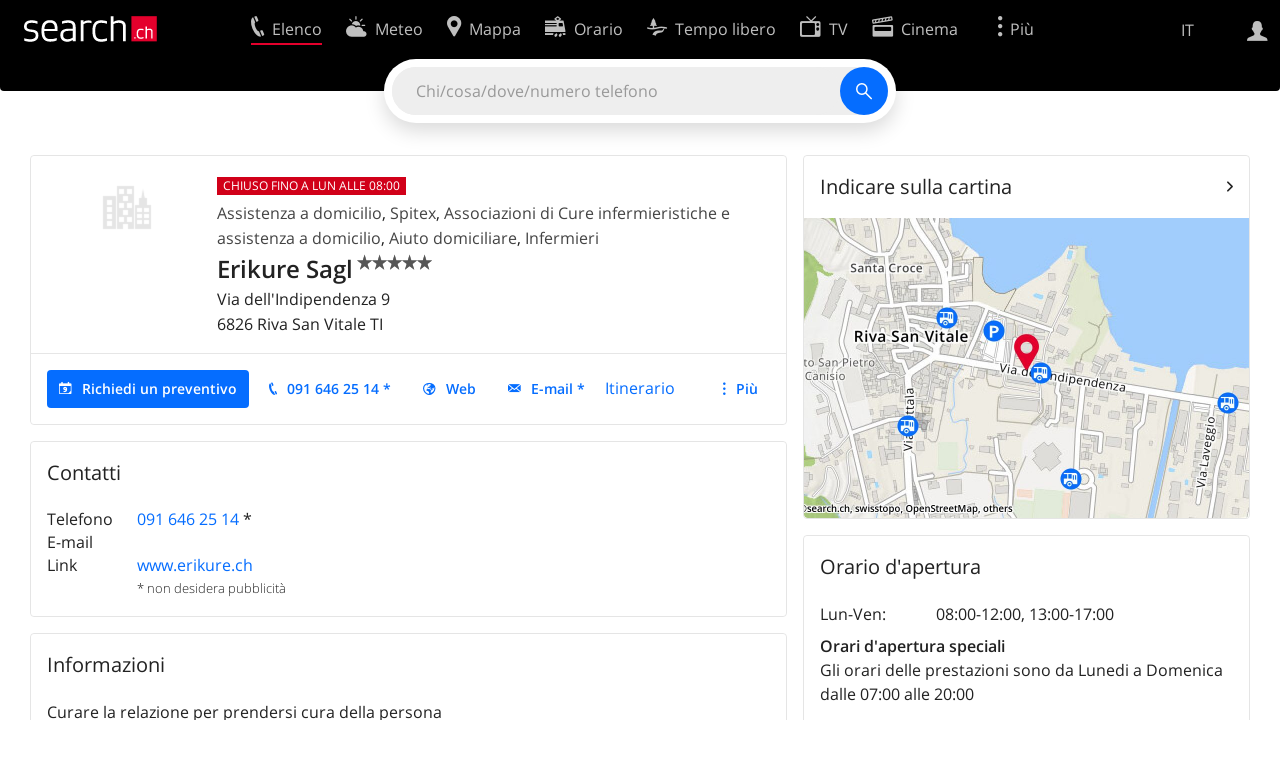

--- FILE ---
content_type: text/html; charset=utf-8
request_url: https://search.ch/tel/riva-san-vitale/via-dellindipendenza-9/erikure-sagl.it.html
body_size: 11188
content:
<!DOCTYPE html>
<html lang="it" class="no-js ua-os-mac">
<head><meta http-equiv="Content-Type" content="text/html; charset=utf-8">
<meta name="description" content="Dettagli di Erikure Sagl a Riva San Vitale (Indirizzo, E-mail, Homepage)">
<link rel="shortcut icon" href="//search.ch/lib/favicon.ico?c=3">
<title>Erikure Sagl, Assistenza a domicilio a Riva San Vitale - search.ch</title>
<script>document.documentElement.className = document.documentElement.className.replace(/(^|\s)no-js(\s|$)/, '$1js$2');</script>
<link rel="stylesheet" href="//search.ch/lib/itjs/?files=fonts.css,searchlib.css,jquery.fancybox.css,searchlib-full.css&amp;c=783148ac4a">
<link rel="stylesheet" href="/tel/itjs/?files=tel.css,tel-full.css&amp;c=a1738a995e">
<meta name="viewport" content="initial-scale=1.0, width=device-width, viewport-fit=cover">
<meta name="apple-mobile-web-app-title" content="Erikure Sagl, Assistenza a domicilio a Riva San Vitale">
<meta name="theme-color" content="#000">
<meta name="google-adsense-account" content="ca-pub-3914417089986499">
<meta name="referrer" content="origin-when-cross-origin">
<link rel="apple-touch-icon-precomposed" href="//search.ch/lib/images/touch/tel.png">
<meta name="msapplication-TileImage" content="//search.ch/lib/images/touch/tel.png">
<meta name="msapplication-TileColor" content="#e4002c">
<link title="tel.search.ch - L'elenco telefonico" type="application/opensearchdescription+xml" rel="search" href="/tel/opensearch.it.xml">
<link rel="alternate" hreflang="x-default" title=" " href="https://search.ch/tel/riva-san-vitale/via-dellindipendenza-9/erikure-sagl">
<link rel="alternate" hreflang="fr" title="fr" href="https://search.ch/tel/riva-san-vitale/via-dellindipendenza-9/erikure-sagl.fr.html">
<link rel="alternate" hreflang="it" title="it" href="https://search.ch/tel/riva-san-vitale/via-dellindipendenza-9/erikure-sagl.it.html">
<link rel="alternate" hreflang="en" title="en" href="https://search.ch/tel/riva-san-vitale/via-dellindipendenza-9/erikure-sagl.en.html">
<link rel="canonical" href="https://search.ch/tel/riva-san-vitale/via-dellindipendenza-9/erikure-sagl">
<script>window.dataLayer=[{"PageType":"DetailEntry","EntryType":"Business","DetailEntryCity":"Riva San Vitale","OnlineEntryID":"2jPhSuFdDyRLQ-PyzMf7qQ","Category":"Home health care","Ponp":0,"Bookable":true,"Feedbacks":true,"LoginType":"Visitor","Slot":"tel","platform":"web","PageLanguage":"it"}];</script>
<script>window.kameleoonQueue = window.kameleoonQueue || [];</script>
<script src="https://hm236qt78z.kameleoon.io/kameleoon.js" async fetchpriority="high"></script>
<script type="application/ld+json">{"@context":"https://schema.org/","@type":"LocalBusiness","@id":"https://search.ch/tel/riva-san-vitale/via-dellindipendenza-9/erikure-sagl.it.html","address":{"@type":"PostalAddress","streetAddress":"Via dell'Indipendenza 9","addressLocality":"Riva San Vitale","addressRegion":"TI","postalCode":"6826","addressCountry":"CH"},"name":"Erikure Sagl","telephone":"+41916462514","image":["https://search.ch/tel/images/organisation.png?c=9999"],"aggregateRating":{"ratingValue":5.0,"ratingCount":7}}</script>
</head>
<body class="tel-form-small tel-design2025 sl-lang-it ux-audit ua-os-mac ua-chrome sl-service-tel sl-service-tel-detail"><div style="position:absolute"><noscript><img class="audit" alt="" style="width:0; height:0; border:0; padding:0" src="//search.ch/audit/NCP/tel/it/detail"></noscript><script>(new Image()).src = '//search.ch/audit/NCP/tel/it/detail?d=' + Math.random()</script>
</div>
<div><img class="sl-printonly sl-logo-print" alt="search.ch" src="//search.ch/lib/images/search-logo-print.svg?c=ae4bf65605"><div class="sl-nav-container sl-screenonly"><div class="sl-nav"><div class="sl-nav-inner"><a href="//search.ch/index.it.html" title="Pagina iniziale"><div id="sl-logo" class="sl-logo left"></div>
</a><div class="sl-login-container sl-form" id="sl-profile-badge-container"><a class="sl-profile-badge" href="#sl-login" title="Accesso"><span class="sl-icon-monospace sl-icon-profile"></span></a></div>
<div id="sl-language-selector" class="sl-language-selector-desktop"><div class="sl-language-list"><a href="//search.ch/tel/riva-san-vitale/via-dellindipendenza-9/erikure-sagl" class="sl_state_link">DE</a><a href="//search.ch/tel/riva-san-vitale/via-dellindipendenza-9/erikure-sagl.fr.html" class="sl_state_link">FR</a><a href="//search.ch/tel/riva-san-vitale/via-dellindipendenza-9/erikure-sagl.it.html" class="sl_state_link sl-is-active">IT</a><a href="//search.ch/tel/riva-san-vitale/via-dellindipendenza-9/erikure-sagl.en.html" class="sl_state_link">EN</a></div>
</div>
<ul class="sl-nav-items-container"><li class="sl-nav-item sl-menu-active" data-moveable title="Elenco telefonico svizzero"><a id="sl-menu-link-tel" class="sl-menu-link sl-vertical-center" href="//search.ch/tel/index.it.html"><span class="sl-icon-monospace sl-icon-service-tel"></span><span class="sl-menu-title">Elenco</span></a></li><li class="sl-nav-item" data-moveable title=""><a id="sl-menu-link-meteo" class="sl-menu-link sl-vertical-center" href="//search.ch/meteo/index.it.html"><span class="sl-icon-monospace sl-icon-service-meteo"></span><span class="sl-menu-title">Meteo</span></a></li><li class="sl-nav-item" data-moveable title="Cartina interattiva della Svizzera con itinerari"><a id="sl-menu-link-map" class="sl-menu-link sl-vertical-center" href="//search.ch/map/index.it.html"><span class="sl-icon-monospace sl-icon-service-map"></span><span class="sl-menu-title">Mappa</span></a></li><li class="sl-nav-item" data-moveable title="Pianificare il viaggio con i mezzi pubblici"><a id="sl-menu-link-oev" class="sl-menu-link sl-vertical-center" href="//search.ch/orario/index.it.html"><span class="sl-icon-monospace sl-icon-service-oev"></span><span class="sl-menu-title">Orario</span></a></li><li class="sl-nav-item" data-moveable title="Tempo libero"><a id="sl-menu-link-freizeit" class="sl-menu-link sl-vertical-center" href="//search.ch/libero/index.it.html"><span class="sl-icon-monospace sl-icon-service-freizeit"></span><span class="sl-menu-title">Tempo libero</span></a></li><li class="sl-nav-item" data-moveable title="Programma TV"><a id="sl-menu-link-tv" class="sl-menu-link sl-vertical-center" href="//search.ch/tv/index.it.html"><span class="sl-icon-monospace sl-icon-service-tv"></span><span class="sl-menu-title">TV</span></a></li><li class="sl-nav-item" data-moveable title="Programmazione cinema"><a id="sl-menu-link-kino" class="sl-menu-link sl-vertical-center" href="//search.ch/cine/index.it.html"><span class="sl-icon-monospace sl-icon-service-kino"></span><span class="sl-menu-title">Cinema</span></a></li><li class="sl-nav-item" data-moveable title="bollettino della neve per più di 200 località svizzere in cui praticare sport invernali"><a id="sl-menu-link-meteo/snow" class="sl-menu-link sl-vertical-center" href="//search.ch/meteo/snow.it.html"><span class="sl-icon-monospace sl-icon-service-snow"></span><span class="sl-menu-title">Neve</span></a></li><li class="sl-nav-item" data-moveable title="Ricerca nel Web"><a id="sl-menu-link-web" class="sl-menu-link sl-vertical-center" href="//search.ch/web/index.it.html"><span class="sl-icon-monospace sl-icon-service-web"></span><span class="sl-menu-title">Ricerca Web</span></a></li><li class="sl-nav-item" data-moveable title=""><a id="sl-menu-link-app" class="sl-menu-link sl-vertical-center" href="//search.ch/app/index.it.html"><span class="sl-icon-monospace sl-icon-service-app"></span><span class="sl-menu-title">Applicazione</span></a></li><li class="sl-nav-item"><a id="sl-more-link" class="sl-menu-link sl-vertical-center" href="#sl-flyout-menu"><span class="sl-icon-monospace sl-icon-more"></span><span class="sl-menu-title">Più</span></a></li></ul>
<div id="sl-login" class="sl-login-container sl-form"><form method="post" action="//login.search.ch/login.it.html"><ul class="sl-floatlist"><li class="sl-floatlist-newline spacer"><a class="sl-text-link" href="//login.search.ch/settings/services.it.html?f=https%3A%2F%2Fsearch.ch%2Ftel%2Friva-san-vitale%2Fvia-dellindipendenza-9%2Ferikure-sagl.it.html"><span>Informazioni personali »</span></a></li>
<li class="sl-floatlist-newline sl-readtext">Accesso:</li>
<li class="sl-login-input"><input type="text" placeholder="Nome utente" name="LoginName" tabindex="1"><div class="sl-form-row-field-action-right sl-icon-clear" style="display:none"></div>
</li>
<li class="sl-login-input"><input type="password" placeholder="Password" name="Password" tabindex="1"><input type="hidden" name="Token" value="13040b82c71ac79dfaf0d8cb938ad107"><div class="sl-form-row-field-action-right sl-icon-clear" style="display:none"></div>
</li>
<li class="sl-floatlist-newline spacer"><input type="hidden" name="f" value="https://search.ch/tel/riva-san-vitale/via-dellindipendenza-9/erikure-sagl.it.html"><input type="submit" class="" value="OK" tabindex="1"></li>
<li><a class="sl-text-link" href="//login.search.ch/register.it.html?f=https%3A%2F%2Fsearch.ch%2Ftel%2Friva-san-vitale%2Fvia-dellindipendenza-9%2Ferikure-sagl.it.html"><span>Registratevi</span></a></li>
<li class="sl-floatlist-newline spacer"><a class="sl-text-link" href="//login.search.ch/forgotpassword.it.html?f=https%3A%2F%2Fsearch.ch%2Ftel%2Friva-san-vitale%2Fvia-dellindipendenza-9%2Ferikure-sagl.it.html"><span>Dimenticata la password</span></a></li>
<li class="sl-floatlist-newline sl-readtext">o</li>
<li class="sl-floatlist-newline socialbutton"><a rel="nofollow" class="sl-sociallogin-localch sl-text-link sl-button" href="//login.search.ch/login/localch.it.html?f=https%3A%2F%2Fsearch.ch%2Ftel%2Friva-san-vitale%2Fvia-dellindipendenza-9%2Ferikure-sagl.it.html&amp;mode=login&amp;nonce=1769282339g148e51347089a826247e5d5cad89d67eg4019c04777a639f0c60fa99584ad9c0dc5d4a2b98460c9cb1002c5639618aa94g42883e0fb4f2411a50536884edd66773" data-state="{&quot;forward_url&quot;:&quot;https:\/\/search.ch\/tel\/riva-san-vitale\/via-dellindipendenza-9\/erikure-sagl.it.html&quot;,&quot;mode&quot;:&quot;login&quot;}" data-nonce="1769282339g148e51347089a826247e5d5cad89d67eg4019c04777a639f0c60fa99584ad9c0dc5d4a2b98460c9cb1002c5639618aa94g42883e0fb4f2411a50536884edd66773"><img class="sl-share-icon" src="//search.ch/lib/images/social/localch.svg?c=141c7389a2" alt=""><span>Accedi con local.ch</span></a></li>
<li class="sl-floatlist-newline socialbutton"><a rel="nofollow" class="sl-sociallogin-apple sl-text-link sl-button" href="//login.search.ch/login/apple.it.html?f=https%3A%2F%2Fsearch.ch%2Ftel%2Friva-san-vitale%2Fvia-dellindipendenza-9%2Ferikure-sagl.it.html&amp;mode=login&amp;nonce=1769282339g148e51347089a826247e5d5cad89d67eg4019c04777a639f0c60fa99584ad9c0dc5d4a2b98460c9cb1002c5639618aa94g42883e0fb4f2411a50536884edd66773" data-state="{&quot;forward_url&quot;:&quot;https:\/\/search.ch\/tel\/riva-san-vitale\/via-dellindipendenza-9\/erikure-sagl.it.html&quot;,&quot;mode&quot;:&quot;login&quot;}" data-nonce="1769282339g148e51347089a826247e5d5cad89d67eg4019c04777a639f0c60fa99584ad9c0dc5d4a2b98460c9cb1002c5639618aa94g42883e0fb4f2411a50536884edd66773"><img class="sl-share-icon" src="//search.ch/lib/images/social/apple.svg?c=ef7e622b8b" alt=""><span>Accedi con Apple</span></a></li>
<li class="sl-floatlist-newline socialbutton"><a rel="nofollow" class="sl-sociallogin-facebook sl-text-link sl-button" href="//login.search.ch/login/facebook.it.html?f=https%3A%2F%2Fsearch.ch%2Ftel%2Friva-san-vitale%2Fvia-dellindipendenza-9%2Ferikure-sagl.it.html&amp;mode=login&amp;nonce=1769282339g148e51347089a826247e5d5cad89d67eg4019c04777a639f0c60fa99584ad9c0dc5d4a2b98460c9cb1002c5639618aa94g42883e0fb4f2411a50536884edd66773" data-state="{&quot;forward_url&quot;:&quot;https:\/\/search.ch\/tel\/riva-san-vitale\/via-dellindipendenza-9\/erikure-sagl.it.html&quot;,&quot;mode&quot;:&quot;login&quot;}" data-nonce="1769282339g148e51347089a826247e5d5cad89d67eg4019c04777a639f0c60fa99584ad9c0dc5d4a2b98460c9cb1002c5639618aa94g42883e0fb4f2411a50536884edd66773"><img class="sl-share-icon" src="//search.ch/lib/images/social/facebook.svg?c=f912f2fa26" alt=""><span>Accedi con Facebook</span></a></li>
<li class="sl-floatlist-newline socialbutton"><a rel="nofollow" class="sl-sociallogin-google sl-text-link sl-button" href="//login.search.ch/login/google.it.html?f=https%3A%2F%2Fsearch.ch%2Ftel%2Friva-san-vitale%2Fvia-dellindipendenza-9%2Ferikure-sagl.it.html&amp;mode=login&amp;nonce=1769282339g148e51347089a826247e5d5cad89d67eg4019c04777a639f0c60fa99584ad9c0dc5d4a2b98460c9cb1002c5639618aa94g42883e0fb4f2411a50536884edd66773" data-state="{&quot;forward_url&quot;:&quot;https:\/\/search.ch\/tel\/riva-san-vitale\/via-dellindipendenza-9\/erikure-sagl.it.html&quot;,&quot;mode&quot;:&quot;login&quot;}" data-nonce="1769282339g148e51347089a826247e5d5cad89d67eg4019c04777a639f0c60fa99584ad9c0dc5d4a2b98460c9cb1002c5639618aa94g42883e0fb4f2411a50536884edd66773"><img class="sl-share-icon" src="//search.ch/lib/images/social/google.svg?c=5ea4cb398a" alt=""><span>Accedi con Google</span></a></li>
<li class="sl-floatlist-newline socialbutton"><a rel="nofollow" class="sl-sociallogin-linkedin sl-text-link sl-button" href="//login.search.ch/login/linkedin.it.html?f=https%3A%2F%2Fsearch.ch%2Ftel%2Friva-san-vitale%2Fvia-dellindipendenza-9%2Ferikure-sagl.it.html&amp;mode=login&amp;nonce=1769282339g148e51347089a826247e5d5cad89d67eg4019c04777a639f0c60fa99584ad9c0dc5d4a2b98460c9cb1002c5639618aa94g42883e0fb4f2411a50536884edd66773" data-state="{&quot;forward_url&quot;:&quot;https:\/\/search.ch\/tel\/riva-san-vitale\/via-dellindipendenza-9\/erikure-sagl.it.html&quot;,&quot;mode&quot;:&quot;login&quot;}" data-nonce="1769282339g148e51347089a826247e5d5cad89d67eg4019c04777a639f0c60fa99584ad9c0dc5d4a2b98460c9cb1002c5639618aa94g42883e0fb4f2411a50536884edd66773"><img class="sl-share-icon" src="//search.ch/lib/images/social/linkedin.svg?c=c1b8d81f93" alt=""><span>Accedi con LinkedIn</span></a></li>
<li class="sl-floatlist-newline sl-readtext sl-smaller">Si prega di prendere atto che si applicano le nostre nuove <a href="//search.ch/privacy.it.html">informative sulla protezione dei dati</a>, così come le <a href="//search.ch/terms.it.html">condizioni di utilizzo</a> modificate.</li>
</ul>
<!--valid--></form>
</div>
</div>
</div>
<div id="sl-service-form-container" class="sl-screenonly"><div id="tel-forms"><form id="tel-form-simple" action="/tel/index.it.html" class="tel-search-form"><div class="tel-search"><div class="tel-inputs"><div class="tel-input"><input id="tel-form-simple-all" class="tel-feedback" type="text" name="all" placeholder="Chi/cosa/dove/numero telefono" data-placeholders="Ditta e località, ad es. «Migros Lugano»|Professione e località, ad es. «falegname Bellinzona»|N. di telefono, ad es. «0582010541»|Ditta, ad es. «localsearch»|Nome e località, ad es. «Peter Mueller Berna»" title="Chi/cosa/dove/numero telefono" spellcheck="false" autocomplete="off" tabindex="1"><div class="sl-form-row-field-action-right sl-icon-clear" style="display:none"></div>
</div>
</div>
<input type="submit" class="sl-icon-font" title="Cercare" value="" tabindex="1"></div>
<div class="tel-feedbacks"><div class="tel-feedback-row"><div class="tel-bar-container"><div class="tel-result-bar" style="width:2%"></div>
<span class="tel-result-count">2'068'517</span><span class="tel-result-label">iscrizioni</span></div>
</div>
</div>
<div class="tel-toggles"><a id="tel-toggle-extended" href="/tel/extended.it.html">Ricerca avanzata</a></div>
<!--valid--></form>
</div>
</div>
</div>
<div class="sl-tribune-ad ad-block" style="display: none"></div>
<div class="sl-content sl-cards-container"><div class="tel-detail tel-commercial sl-col sl-col-5 sl-col-4-medium"><section class="sl-card tel-title tel-detail-title"><div class="sl-card-inner"><div class="sl-card-body"><header><div class="tel-detail-head"><div class="tel-detail-avatar"><img class="tel-detail-image" src="//search.ch/tel/images/organisation.png?c=9999" alt="Erikure Sagl"></div>
<div class="tel-detail-baseinfo"><p class="tel-now-closed">Chiuso fino a Lun alle 08:00</p>
<div class="tel-detail-categories"><div class="tel-categories"><span><a href="//search.ch/tel/Riva-San-Vitale/Assistenza-a-domicilio.it.html">Assistenza a domicilio</a></span>, <span><a href="//search.ch/tel/Riva-San-Vitale/Spitex.it.html">Spitex</a></span>, <span><a href="//search.ch/tel/Riva-San-Vitale/Associazioni-di-Cure-infermieristiche-e-assistenza-a-domicilio.it.html">Associazioni di Cure infermieristiche e assistenza a domicilio</a></span>, <span><a href="//search.ch/tel/Riva-San-Vitale/Aiuto-domiciliare.it.html">Aiuto domiciliare</a></span>, <span><a href="//search.ch/tel/Riva-San-Vitale/Infermieri.it.html">Infermieri</a></span></div>
</div>
<h1>Erikure Sagl<span class="tel-rating sl-gus-result-rating" title="Voto medio: 5 su 5 stelle, 7 valutazioni"><span class="sl-icon-font" style="position:relative"><span style="opacity:0.7"></span><span style="position: absolute; left: 0; width: 100%; white-space:nowrap; overflow: hidden;"></span></span></span></h1>
<div class="tel-detail-address"><div class="tel-copybutton jonly"><div id="tel-copybutton-notification-1" class="tel-copybutton-notification"></div>
<button class="sl-icon sl-icon-font" title="Copia negli appunti" data-stats="" data-text="Erikure%20Sagl%0AVia%20dell%27Indipendenza%209%0A6826%20Riva%20San%20Vitale%20TI" data-buttoncount="1"></button>
</div>
<span class="adr"><span class="street-address">Via dell'Indipendenza 9</span><br>
<span class="tel-zipcity"><span class="postal-code">6826</span> <span class="locality">Riva San Vitale</span> <span class="region">TI</span></span></span><br>
</div>
</div>
</div>
</header>
<nav class="sl-action-nav tel-action-oneline sl-screenonly"><ol><li class="tel-action-oneline-more" style="display:none"><a href="#" class="sl-icon-more">Più</a></li><li><a class="sl-active tel-lightbox-integration sl-icon-calendar" href="https://booking-widget.services.local.ch/it/entries/2jPhSuFdDyRLQ-PyzMf7qQ/bookings/new?origin=searchch" data-stats="">Richiedi un preventivo</a></li><li><a class="sl-icon-call" href="tel:+41916462514" data-entrytype="Business" data-ponp="0" data-stats="" title="Chiama">091 646 25 14 *</a></li><li><a class="sl-icon-website" href="https://www.erikure.ch/" data-stats="">Web</a></li><li><a id="tel-email-button0" data-stats="" class="sl-icon-share-email">E-mail *</a>
<script>(function() { var vals = {"e1":"info","e2":"erikure.ch"},a='@' + vals['e2']; a=vals['e1']+a; var elem = document.getElementById('tel-email-button0'); elem.setAttribute('href', 'mailto:' + a.replace(/<[^>]+>/g,'')) })()</script>
</li><li><span>Itinerario</span></li><li><a class="sl-icon-edit" href="//my.localsearch.ch/profiles/?place_id=2jPhSuFdDyRLQ-PyzMf7qQ&amp;locale=it" title="Modificare l'iscrizione" data-stats="">Modificare</a></li></ol>
</nav>
</div>
</div>
</section>
<section class="sl-card"><div class="sl-card-inner"><header><h2 class="sl-card-header-title">Contatti</h2>
</header>
<div class="sl-card-body"><table class="sl-contact-table"><tr><td>Telefono</td>
<td><span class="sl-nowrap"><a href="tel:+41916462514" title="Chiama" class="value tel-callable" data-entrytype="Business" data-ponp="0" data-stats="">091 646 25 14</a> <span title="* non desidera pubblicità">*</span></span></td>
</tr>
<tr><td>E-mail</td>
<td class="tel_email"></td>
</tr>
<tr class="sl-screenonly"><td>Link</td>
<td><a href="https://www.erikure.ch/" data-stats="">www.erikure.ch</a></td>
</tr>
<tfoot><tr><td></td>
<td>* non desidera pubblicità</td>
</tr>
</tfoot>
</table>
</div>
</div>
</section>
<section class="sl-card tel-text"><div class="sl-card-inner"><header><h2 class="sl-card-header-title">Informazioni</h2>
</header>
<div class="sl-card-body"><p>Curare la relazione per prendersi cura della persona</p> <p>....la cura della persona dal 2018</p> <p><b>Il finanziamento delle prestazioni di cura (finanziamento delle cure) è regolamentato dalla legge. Le tariffe per le prestazioni di cura vengono fissate annualmente da cantoni o comuni. Il/la cliente, le assicurazioni sanitarie e il cantone o i comuni devono contribuire con una quota alla tariffa stabilita per le cure. Come beneficiario/a (cliente), ai sensi dell’art. 25a della Legge federale sull'assicurazione malattia (LAMal), Il cliente contribuisce con il 10% di franchigia.Le cure di base prescritte da un medico sono coperte dall’Assicurazioni Malattia.Le prestazioni di cura prescritte da un medico sono coperte dalla vostra Assicurazioni di Malattia. Il cliente contribuisce con il 10% di franchigia.</b> </p> <p><b>Il Personale</b><br />Infermieri CRS<br />Operatori Sanitari OSS<br />Addetto alle cure socio-sanitarie AFC<br />Ausiliari Sanitari CRS<br />Badanti<br />Dal Febbraio 2022 siamo in possesso di  autorizzazione cantonale Svizzera per il personale in prestito</p> <p><b>Vision</b><br />Come Operiamo<br />Crediamo che il mondo di ogni individuo sia rappresentato dal proprio ambiente e dalle persone che lo circondano. E' soprattutto in fase di fragilità, come nella vecchiaia o all'insorgere di malattie, che l'ambiente puo' produrre le risorse necessarie per rispondere a questi bisogni.</p> <p>Il nostro team opera in stretta collaborazione con familiari e persone di fiducia affinché le nostre e i nostri clienti possano rimanere a casa propria quanto più a lungo possibile.</p> <p>A tal fine ci avvaliamo sempre dei medesimi collaboratori selezionati con grande cura da noi. Sono persone diligenti che si adoperano per incontrare le esigenze e le abitudini di ognuno. È la nostra migliore risposta al bisogno di vicinanza e continuità dei nostri assistiti.</p> <p><a href="https://www.erikure.ch/mission.html"><b>Missione</b></a></p> <p>Dare la possibilità alle persone direttamente coinvolte da malattia, infortunio, disabilità, vecchiaia, solitudine, difficoltà socio-famigliari, di rimanere al proprio domicilio offrendo loro prestazioni, consulenze, incontri organizzati con la rete sociale, famigliare, e/o specialisti.</p> <p><b>Come operiamo </b></p> <p>Operiamo con efficacia, in sicurezza, valorizzando le capacità dell'utente, in collaborazione con i care-giver, usufruendo<br />delle risorse ambientali. Forniamo cure ed assistenza con professionalità, fiducia, comprensione calore uman gentilezza, sulla base del modello scientifico di Virginia Henderson.</p> <p><a href="https://www.erikure.ch/servizi-e-prestazioni.html">Servizi e prestazioni</a></p> <p><b>1) Valutazione iniziale:</b></p> <ul> <li>Valutazione della presa a carico dell'utente e dell'ambiente in cui vive, consulenza al paziente, al care-giver e/o alla famiglia.</li> <li>Consigli e istruzioni, applicazione di misure di sicurezza per favorire un miglior adattamento alla situazione.</li> <li>Scambio di comunicazione e attivazione con i servizi di rete sociali (fisioterapista, ergoterapista, pasti a domicilio, assistenti sociali, curatori, centro diurni,..)</li> </ul> <p><b>2) Prevenzione:</b></p> <ul> <li>Valutazione e attivazione della profilassi antidecubito attraverso l'uso di presidi mirati (se necessari).</li> <li>Prevenzione cadute e applicazione di misure di sicurezza, prevenzione antidecubito.</li> </ul> <p><b> 3) Insegnamento:</b></p> <ul> <li>Insegnamento all'utente e alla famiglia sugli atti medico-tecnici.</li> <li>Insegnamento di misure preventive.</li> </ul> <p><b>4) Atti specifici infermierìstici:</b></p> <ul> <li>II servizio dispone di infermieri specializzati in cure palliative (se richiesti) per casi oncologici, casi terminali (fine.vita). Collabora attivamente con Hospice; assistenti sociali, lega polmonare, centro oncologico di riferimento.</li> <li>Coordinamento dei provvedimenti in situazione di casi complessi o con criticità.</li> <li>Sostegno alla respirazione (preparazione e assistenza durante le inalazioni, aerosol, ossigeno/terapia, esercizi respiratori semplici, aspirazioni)</li> <li>Presa a carico e gestione di utenti positivi al Covid 19, il personale addestrato predispone a domicilio un'ambiente sicuro e adatto alla situazione di isolamento. Utilizza presidi conformi per la messa in sicurezza propria e dei famigliari o persone a stretto contatto con l'utente. Su direttive mediche effettua tamponi rapidi a domicilio e informa sull'esito dello stesso.</li> <li>Sorveglianza sull'alimentazione/ diete in caso dì utenti diabetici, con patologie renali o cardiopatici.</li> <li>Posa di sonde e di cateteri per l'eliminazione, con cure corrispettive.</li> <li>Cure in caso di turbe dell'evacuazione urinaria e intestinale preparazione e somministrazione di medicamenti.</li> <li>Somministrazione entrale e parenterale di soluzioni nutritive, infusione, perfusioni per idratazione e somministrazione di medicamenti trattamento di ferite (ulcere, decubiti, ferite diabetiche, chirurgiche), nel caso collabora con centro di vulnologia di riferimento.</li> <li>Medicazioni di colostomia, nefrostomia, urostomia, catetere sovra-pubico, PEG.</li> <li>Controllo, parametri vitali, prelievi ematici per indagini diagnostiche.</li> <li>Bagni medicali parziali/completi, applicazione di impacchi.</li> <li>Assistenza per interventi di tipo infermieristico (coordinamento nelle urgenze o situazione critiche).</li> <li>Controllo profilo glicemico e/o glicemia giornaliera.</li> <li>Somministrazione eparina o iniezioni intramuscolari e/o sottocutanee dietro prescrizione medica.</li> <li>Somministrazione gocce oculari previa prescrizione medica o dello specialista.</li> </ul> <p><b>5) Prestazioni di assistenza e cure di base:</b></p> <ul> <li>Bendaggio gambe, posizionamento/rimozione calze elastiche compressive.</li> <li>Aiuto svestirsi/vestirsi Aiuto durante le Cure igieniche della persona in generale.</li> <li>Supervisione in caso di malnutrizione o disidratazione.</li> </ul> <p><b>6) Prestazioni &quot;non riconosciute&quot; dalle casse malati:</b></p> <p>Queste prestazioni saranno effettuate in regime di solvenza al prezzo di Franchi 37 a spese della persona, qualora non fosse presente un'assicurazione complementare o privata. La fattura sarà inviata separatamente tramite posta ordinaria o mail.</p> <ul> <li>Preparazione pasti e /o preparazione pasti seguendo diete specifiche per le patologie.</li> <li>Cura dell'ambiente: pulizia, riordino e riassetto della casa.</li> <li>Esecuzione bucato, cucito, rammendo, cura degli animali domestici.</li> <li>Compagnia e su richiesta anche passeggiate.</li> <li>Programmazione alimentare, pianificazione menu e spesa.</li> </ul> <p><b>LIMITE DURATA DELLA PRESA A CARICO E SUSSIDIARIETA' DELL'INTERVENTO:</b></p> <p>Dalla presa a carico fino al raggiungimento della guarigione o autonomia, o fine vita, o ricovero definitivo in struttura o ente ospedaliero.</p> <p><b>ORARI DI PRESTAZIONE: </b>giorni 7 su 7, tra le 7.00 e le 20.00.</p> <p><b>COPERTURA GEOGRAFICA</b>: Mendrisiotto/Basso Ceresio.</p> <p><b>LE NOSTRE PRESTAZIONI SONO RIVOLTE A PAZIENTI DAI 16 ANNI IN SU.</b></p> <p><br /> </p></div>
</div>
</section>
<section class="sl-card tel-card-ratings" id="tel-ratings"><div class="sl-card-inner"><header><h2 class="sl-card-header-title">Feedback dei clienti</h2>
</header>
<div class="sl-card-body"><p><span class="tel-rating sl-gus-result-rating" title="Voto medio: 5 su 5 stelle, 7 valutazioni"><span class="sl-icon-font" style="position:relative"><span style="opacity:0.7"></span><span style="position: absolute; left: 0; width: 100%; white-space:nowrap; overflow: hidden;"></span></span> <span class="sl-nowrap">Valutazione: 5 (7 valutazioni)</span></span></p>
<div><ol class="sl-buttons"><li><span>Qual é la vostra esperienza?</span><a class="sl-button tel-lightbox-integration sl-icon-edit" data-partner="rating" href="//search.ch/tel/rateentry/6b5a3e187d40bc57.it.html">Vota ora</a></li>
</ol>
<div></div>
</div>
</div>
</div>
</section>
<div class="tel-footnote">Fonte dati: SwisscomDirectories</div>
<div style="clear:both"></div>
</div>
<div class="sl-col sl-col-3 sl-col-4-medium"><section class="sl-card tel-map"><div class="sl-card-inner"><header class="sl-card-header-with-link"><h2 class="sl-card-header-title"><a class="sl-icon-card-go" href="//search.ch/map/Erikure-Sagl,Riva-San-Vitale,Via-dell%27Indipendenza-9.it.html" data-stats="">Indicare sulla cartina</a></h2>
</header>
<a href="//search.ch/map/Erikure-Sagl,Riva-San-Vitale,Via-dell%27Indipendenza-9.it.html" data-stats=""><div class="sl-map-card-container"><img alt="Via dell'Indipendenza 9, 6826 Riva San Vitale" src="//search.ch/map/posizione/Riva-San-Vitale,Via-dell%27Indipendenza-9.jpg"></div>
</a></div>
</section>
<section class="sl-card tel-hours"><div class="sl-card-inner"><header><h2 class="sl-card-header-title">Orario d'apertura</h2>
</header>
<div class="sl-card-body"><table class="tel-hours-table"><tr><td><span class="tel-hours-table-range">Lun-Ven</span>:&nbsp;</td>
<td><span class="tel-hours-table-time">08:00-12:00</span>, <span class="tel-hours-table-time">13:00-17:00</span></td>
</tr>
</table>
<table class="tel-hours-table tel-hours-special"><tr class="tel-hours-table-header"><th colspan="2">Orari d'apertura speciali</th>
</tr>
<tr><td colspan="2">Gli orari delle prestazioni sono da Lunedi a Domenica dalle 07:00 alle 20:00</td>
</tr>
</table>
</div>
</div>
</section>
</div>
<div class="sl-col sl-col-8"></div>
<div id="tel-overlay-actions"><nav class="sl-action-nav tel-action-oneline sl-screenonly"><ol><li class="tel-action-oneline-more" style="display:none"><a href="#" class="sl-icon-more">Più</a></li><li><a class="sl-active tel-lightbox-integration sl-icon-calendar" href="https://booking-widget.services.local.ch/it/entries/2jPhSuFdDyRLQ-PyzMf7qQ/bookings/new?origin=searchch" data-stats="">Richiedi un preventivo</a></li><li><a class="sl-icon-call" href="tel:+41916462514" data-entrytype="Business" data-ponp="0" data-stats="" title="Chiama">091 646 25 14 *</a></li><li><a class="sl-icon-website" href="https://www.erikure.ch/" data-stats="">Web</a></li><li><a id="tel-email-button1" data-stats="" class="sl-icon-share-email">E-mail *</a>
<script>(function() { var vals = {"e1":"info","e2":"erikure.ch"},a='@' + vals['e2']; a=vals['e1']+a; var elem = document.getElementById('tel-email-button1'); elem.setAttribute('href', 'mailto:' + a.replace(/<[^>]+>/g,'')) })()</script>
</li><li><span>Itinerario</span></li><li><a class="sl-icon-edit" href="//my.localsearch.ch/profiles/?place_id=2jPhSuFdDyRLQ-PyzMf7qQ&amp;locale=it" title="Modificare l'iscrizione" data-stats="">Modificare</a></li></ol>
</nav>
</div>
</div>
<div class="sl-footer"><div class="sl-flyout-menu" id="sl-flyout-menu"><div class="sl-more-column"><ul id="sl-more-links-list" class="sl-more-links-list"></ul>
</div>
<div class="sl-footer-column"><ul class="sl-footer-link-list"><li><a href="//www.localsearch.ch/it/il-vostro-profilo">Il vostro profolio</a></li>
<li><a href="https://cc.localsearch.ch/?language=it">Area clienti</a></li>
<li class="sl-no-js-hidden"><a class="sl-start-tour" href="#">Istruzione per l'uso</a></li>
<li><a href="//search.ch/about.it.html">Informazioni Legali</a></li>
<li><a href="//search.ch/contact.it.html?s=tel">Contatti</a></li>
<li><a href="//search.ch/terms.it.html">Condizioni d’uso</a></li>
<li><a href="//search.ch/privacy.it.html">Protezione dei dati</a></li>
<li><a href="//search.ch/cookiepolicy.it.html">Politica sui cookie</a></li>
<li><a href="javascript:Optanon.ToggleInfoDisplay()">Preferenze cookie</a></li>
<li><a href="//api.search.ch/index.it.html">Sviluppatori</a></li>
</ul>
</div>
</div>
</div>
</div>
<script>window.trace += "e";; var env = {"telid":"6b5a3e187d40bc57","niceurl":"\/tel\/riva-san-vitale\/via-dellindipendenza-9\/erikure-sagl.it.html","fav_secret":"1769282339g1234633fb2164cf8c983b844f90b2f58g16b7e01148911cd0d412a72764cebdfdec6a89ee0cb676800dd4b1019a5e2616gca56274031051820867ebe1d318ca635","is_favorite":false,"t":{"tel_fav_buttonafter_add":"Rimuovi dai preferiti","tel_fav_buttonafter_delete":"Alle preferiti","tel_entries":"iscrizioni","tel_entry":"iscrizione","tel_unknown_inaccurate":"sconosciuto\/impreciso","tel_copybutton_success":"Copiato negli appunti."},"tel_feedbackurl":"\/tel\/feedback.it.json","feedbackfields":{"name":"N","misc":"M","strasse":"S","ort":"O","kanton":"K","tel":"T","was":"A","wo":"W","privat":"P","firma":"F","iquery":"Q","all":"E"},"lang":"it","audit_url":"\/\/search.ch\/audit\/CP\/tel\/it\/detail","lib_url":"\/\/search.ch\/lib\/","page":"detail","bench":1,"servertype":"live","services_onedomain":["app","freizeit","freizeit","loisir","libero","leisure","kino","kino","cine","cine","kino","map","maps","route","velo","bici","bike","fahrrad","meteo","oev","fahrplan","horaire","orario","timetable","route","snow","tel","tv","web","lib","mapgen","portal","routebackend","test","alarm","billy","clips","dofta","envis","hulda","inbyn","jubla","kura","norbo","oxel","pugg","qvart","rusig","trotsig","uldum","vaken","wilse","xaxig","yucca","zita","akut","boren","charm","dimma","devel","twin"],"service_path":"tel","ua":{"os":"mac","osversion":"10.15.7","apptype":false,"appversion":0,"full":true},"T":{"sl_locateme_denied":"Voi non ci avete permesso di consultarla per quanto riguarda la vostra attuale posizione.","sl_locateme_error":"Impossibile determinare la posizione attuale.","sl_locateme_retry":"Rilevare nuovamente la posizione","sl_share_page":"Condividere la pagina"},"post":0};; new Image().src = "//search.ch/lib/sizes.gif?w=" + window.innerWidth + "&h=" + window.innerHeight + "&r=" + (window.devicePixelRatio ? window.devicePixelRatio : 1) + "&f=" + window.getComputedStyle(document.querySelector("html")).getPropertyValue("font-size"); window.onerror = function (errmsg, file, line, column, errorObj) {
	var stack = errorObj && errorObj.stack ? errorObj.stack : "";
	var errstr = typeof errmsg !== 'string' ? 'event keys:' + Object.keys(errmsg).join() : errmsg;
	var el = document.activeElement;
	var typing = el && (el.tagName.toLowerCase() == 'input' && el.type == 'text' || el.tagName.toLowerCase() == 'textarea');
	if (!typing && !window.sl_noretry && errstr.match(/SyntaxError/) && !window.location.href.match(/retry=/) && !env.post)
		window.location.replace(window.location.href + (window.location.search ? "&retry=2" : "?retry=2"))
	else if (!window.sl_errurl)
		window.sl_errurl = (new Image()).src = ("/tel/itjs/error.gif?errmsg=" + encodeURIComponent(errstr) + "&file=" + encodeURIComponent(file) + "&line=" + line + "&column=" + column + "&trace=" + window.trace.substr(9) + "&gotjs=" + encodeURIComponent(window.it_gotjs) + '&stack=' + encodeURIComponent(stack)).substr(0, 3900);
	
}
window.trace += "E";</script>
<script src="/tel/itjs/?files=jquerybuild.js,sl_core.js,sl.js,nav-full.js,service-form.js,geo.js,overlay.js,sl_sortable.js,jquery.fancybox.js,sl_state.js,tel-common.js,tel-full.js,fbpreloadall.js&amp;c=9e59b779de"></script>
<script>window.trace += "l";
			
			if (!("$" in window) && !window.location.href.match(/retry=/) && !env.post)
				window.location.replace(window.location.href + (window.location.search ? "&retry=1" : "?retry=1"));
			else
			$(document).ready(function () {
				window.sl_noretry = 1;
				$(document).on("click",".sl-banner .sl-icon-close", function() {
					$(this).closest(".sl-banner").animate({ height:0, padding:0 }, { duration:100, complete: function () { $(this).remove(); } })
						.find(".sl_bv").each(function() { new Image().src = "//search.ch/lib/images/0.gif?r=" + Math.random() + "&banner_close=" + this.id})
				});
				if ($(window).height() < 900 || $(window).width() < 1000)
					$(".sl-banner .sl-card-body, .sl-banner-brandingday").each(function() {
						var img = $(this).find("#embedad0,iframe,img");
						var imgwidth = img.width();
						var imgheight = img.height();
						var scale = 0;
						var origin = "top";
						if (imgwidth > $(window).width())
						{
							scale = ($(window).width() - 28) / imgwidth;
							origin = "top left";
						}
						if (scale)
						{
							var h = $(this).height() * scale;
							$(this).css({ "transform-origin":origin, transform:"scale(" + scale + ")", height:h + 10 });	// 2*5 pixel padding => + 10
							if ($(this).is("td"))
								$(this).closest("table").height(h).find("tr,td,td div").height(h);
						}
					});
				if (location.pathname != env.niceurl && "history" in window && "replaceState" in history)
					history.replaceState("state" in history ? history.state : null, "", env.niceurl);
			;search_state_init();
});window.trace += "L";</script>
<script>$(function() {
			$(".sl-start-tour").on("click", function(e) {
				var startTour = function () {
					try { hopscotch.startTour({"id":"search-tour","i18n":{"nextBtn":"Continuare","prevBtn":"Indietro","doneBtn":"Finire tour guidato","closeTooltip":" "},"steps":[{"placement":"bottom","width":250,"zindex":10001,"xOffset":"center","arrowOffset":"center","showCloseButton":true,"showPrevButton":true,"showNextButton":true,"target":"#tel-form-simple-all:visible","content":"Inserite qui la vostra ricerca."}]}) } catch(e) {}
				};

				e.preventDefault();
				if ($(".sl-flyout-menu").hasClass("open"))
					$("#sl-more-link").trigger("click");	// Close menu

				if ("hopscotch" in window)
					startTour();
				else {
					$("<link>").appendTo("head").attr({
						type: "text/css",
						rel: "stylesheet",
						href: U("/itjs/hopscotch.css")
					});

					$.getScript(U("/itjs/hopscotch.min.js"), function() { setTimeout(startTour, 100) });
				}

				new Image().src = "//search.ch/lib/tours.gif?service=tel_full&t=" + Math.floor(Date.now() / 1000);
			});
			try {
				if (window.location.href.match(/(\?|&)tour=1($|&)/) || hopscotch.getState() !== null)
					$(".sl-start-tour").first().trigger("click");
			} catch(e) {}
		})</script>
<section class="sl-card sl-overlay sl-overlay-card sl-overlay-card-small" id="sl-overlay-onefield-actions"><div class="sl-card-inner"><header><h2 class="sl-card-header-title"><span><a class="sl-overlay-button sl-overlay-prev sl-icon-prev" href="javascript:history.back()"></a><a class="sl-overlay-button sl-overlay-close sl-icon-close sl-action-show close-overlay-onefield" data-show="" href="#"></a><span class="tel-overlay-title">Fornisci feedback sulla ricerca avanzata.<br>
Cosa ha funzionato bene e cosa possiamo migliorare? Gli esempi concreti ci aiutano a migliorare!
</span></span></h2>
</header>
<div class="sl-card-body"><form action="/tel/api/feedback.it.json" method="post" class="sl-form"><input type="hidden" name="secret" value="1769282339gc6ba94845b770c6978712e98db75ed37gec1f0c526fe2841dfd250771d8e24729360d380498f80feb99a270db447ba4a5ga1d1d6b871efc7d751fca04e80c0721e"><input type="hidden" name="id" value="onefield"><textarea name="body" placeholder="Raccontateci le vostre esperienze. Più dettagli ci fornite, meglio è."></textarea>
<input type="email" name="email" placeholder="E-mail (opzionale)" tabindex="1"><ul class="sl-flexlist"><li><input type="submit" value="Invia il feedback" class="sl-active" disabled tabindex="1"></li>
<li><a class="sl-button" href="#">Annullare</a></li>
</ul>
<!--valid--></form>
</div>
</div>
</section>
<section class="sl-card sl-overlay sl-overlay-card sl-overlay-card-small" id="sl-overlay-design-actions"><div class="sl-card-inner"><header><h2 class="sl-card-header-title"><span><a class="sl-overlay-button sl-overlay-prev sl-icon-prev" href="javascript:history.back()"></a><a class="sl-overlay-button sl-overlay-close sl-icon-close sl-action-show close-overlay-design" data-show="" href="#"></a><span class="tel-overlay-title">Saremo lieti di ricevere il vostro feedback. Fateci sapere cosa ne pensate dell'esperienza di ricerca.<br>
Cosa ha funzionato bene e cosa possiamo migliorare? Gli esempi concreti ci aiutano a migliorare!
</span></span></h2>
</header>
<div class="sl-card-body"><form action="/tel/api/feedback.it.json" method="post" class="sl-form"><input type="hidden" name="secret" value="1769282339gc6ba94845b770c6978712e98db75ed37g0d58f36af1bda62a27b80af34116cc7737527bb5bc830e9b0d641014709182e8g2607a09c0de1cfaf9193097a6ffa25ec"><input type="hidden" name="id" value="design"><textarea name="body" placeholder="Raccontateci le vostre esperienze. Più dettagli ci fornite, meglio è."></textarea>
<input type="email" name="email" placeholder="E-mail (opzionale)" tabindex="1"><ul class="sl-flexlist"><li><input type="submit" value="Invia il feedback" class="sl-active" disabled tabindex="1"></li>
<li><a class="sl-button" href="#">Annullare</a></li>
</ul>
<!--valid--></form>
</div>
</div>
</section>
</body>
</html>
